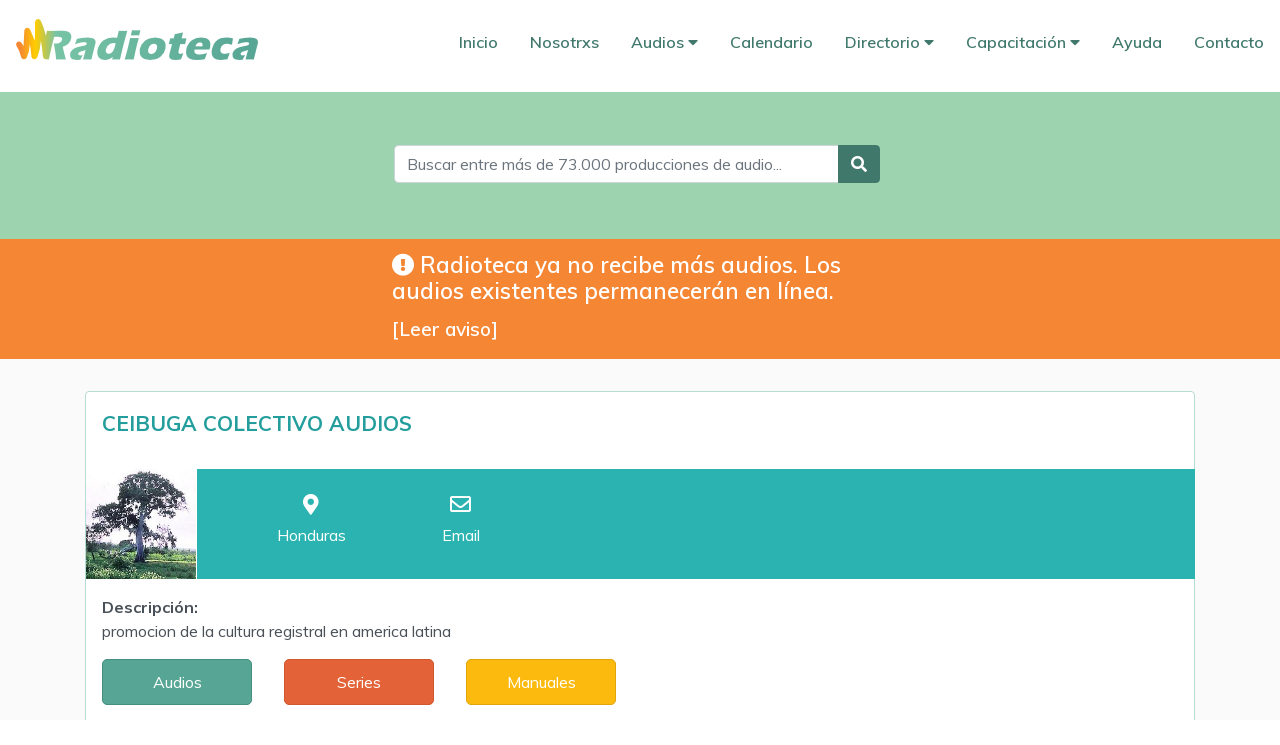

--- FILE ---
content_type: text/html; charset=UTF-8
request_url: https://radioteca.net/ceibuga/?page=6&content=audios
body_size: 8551
content:
<!--

   Copyright 2020 Radioteca.net <contacto@radioteca.net>
   
   This program is free software; you can redistribute it and/or modify
   it under the terms of the GNU General Public License as published by
   the Free Software Foundation; either version 2 of the License, or
   (at your option) any later version.
   
   This program is distributed in the hope that it will be useful,
   but WITHOUT ANY WARRANTY; without even the implied warranty of
   MERCHANTABILITY or FITNESS FOR A PARTICULAR PURPOSE.  See the
   GNU General Public License for more details.
   
   You should have received a copy of the GNU General Public License
   along with this program; if not, write to the Free Software
   Foundation, Inc., 51 Franklin Street, Fifth Floor, Boston,
   MA 02110-1301, USA.
   
   Icons https://www.flaticon.com/
   
-->




<!DOCTYPE html PUBLIC "-//W3C//DTD XHTML 1.0 Strict//EN" "http://www.w3.org/TR/xhtml1/DTD/xhtml1-strict.dtd">
<html xmlns="http://www.w3.org/1999/xhtml" xml:lang="en" lang="en">


<head>
	<!-- En cada página <title>Radioteca </title> -->
	
	
	<meta http-equiv="content-type" content="text/html;charset=utf-8" />
	<meta name="viewport" content="width=device-width, initial-scale=1">

	<!-- Favicon -->
	<link rel="icon" href="https://radioteca.net/media/local_themes/radioteca/images/css/favicon.png" sizes="16x16" type="image/png"/>

	<!-- Hoja de estilos propia y fonts -->
	<link rel="stylesheet" href="https://radioteca.net/css/custom.css">
	<link rel="stylesheet" href="https://radioteca.net/css/fontawesome/css/all.css">
	<link href="https://fonts.googleapis.com/css?family=Muli:300,400,600,700,900&display=swap" rel="stylesheet">

	<!-- Player -->
	<script src="https://radioteca.net/js/radioteca_player.js"></script>
	
	<!-- JQuery -->
	<script src="https://radioteca.net/js/jquery-3.4.1.js"></script>

	<!-- Bootstrap -->
	<link rel="stylesheet" href="https://radioteca.net/css/bootstrap.min.css">
	<script src="https://radioteca.net/js/popper.min.js"></script>
	<script src="https://radioteca.net/js/bootstrap.min.js"></script>
	
	<script>
		$(function () {
			$('[data-toggle="tooltip"]').tooltip()
		})
	</script>
	
</head>

<body>

<div class="header">
	
	
	<!-- Menú en responsive -->
	<div class="menu-responsive form-group">
		<div class="logo">
			<a href="/"><img src="https://radioteca.net/media/local_themes/radioteca/images/css/logo_radioteca.png" alt="logo"></a>
		</div>
		<select class="form-control" id="responsive" onchange="location = this.options[this.selectedIndex].value;">
			<option style="font-weight:700;" selected="selected">Menú</option>
			<option value="https://radioteca.net/"> Index</option>
			<option value="https://radioteca.net/staticpage/quienes-somos/">Nosotrxs</option>
			<option value="https://radioteca.net/collection/tema/">Audios</option>
			<option value="https://radioteca.net/audioseries/">Audioseries</option>
			<option value="https://radioteca.net/users-list/">Directorio</option>
			<option value="https://radioteca.net/collection/capacitacion">Capacitación</option>
			<option value="https://radioteca.net/staticpage/ayuda/">Ayuda</option>
			<option value="https://radioteca.net/contact/">Contacto</option>
		</select>
	</div>
	

	
	<!-- Menú -->
	<div class="topnav" id="myTopnav">

		<div class="logo">
			<a href="/"><img src="https://radioteca.net/media/local_themes/radioteca/images/css/logo_radioteca.png" alt="logo"></a>
		</div>
	  
		<div class="items">
			<a href="https://radioteca.net/index.php" class="active">Inicio</a>
			<a href="https://radioteca.net/staticpage/quienes-somos/">Nosotrxs</a>
			<div class="DropDown">
				<button class="dropbtn">Audios 
				  <i class="fa fa-caret-down"></i>
				</button>
				<div class="DropDown-content">
					<a href="https://radioteca.net/collection/tema/">· Por temas / categorías</a>
					<a href="https://radioteca.net/collection/calendario/">· Para fechas especiales</a>
					<a href="https://radioteca.net/collection/formato/">· Por formato</a>
					<a href="https://radioteca.net/audios-list/">· Por idioma</a>
					<a href="https://radioteca.net/audioseries/">· Series</a>
				</div>
			</div> 
			<a href="https://radioteca.net/collection/calendario/">Calendario</a>
			<div class="DropDown">
				<button class="dropbtn">Directorio 
				  <i class="fa fa-caret-down"></i>
				</button>
				<div class="DropDown-content">
					<a href="https://radioteca.net/users-list/?institution_type=RADIO">· Medios por tipo</a>
					<a href="https://radioteca.net/users-list/?institution_type=PRODCENTER">· Centro de Producción</a>
					<a href="https://radioteca.net/users-list/?institution_type=REDES">· Redes</a>
					<a href="https://radioteca.net/users-list/?institution_type=NEWS">· Agencia de Noticias</a>
					<a href="https://radioteca.net/users-list/?institution_type=PROGRAM">· Programas / Productores</a>
					<a href="https://radioteca.net/users-list/?institution_type=OTHER">· Otros</a>
					<a href="https://radioteca.net/users-list/">· Buscar idioma/pais</a>
				</div>
			</div> 
			<div class="DropDown">
				<button class="dropbtn">Capacitación 
				  <i class="fa fa-caret-down"></i>
				</button>
				<div class="DropDown-content">
					<a href="https://radioteca.net/category/produccion-y-locucion/">· Producción y locución</a>
					<a href="https://radioteca.net/category/tecnologia-2/">· Tecnología</a>
					<a href="https://radioteca.net/category/cultura-libre-software-libre-2/">· Cultura y Software Libres</a>
					<a href="https://radioteca.net/category/investigacion/">· Investigación</a>
					<a href="https://radioteca.net/category/articulos-y-ponencias/">· Artículos y ponencias</a>
					<a href="https://radioteca.net/category/varios/">· Varios comunicación</a>
				</div>
			</div> 
			<a href="https://radioteca.net/staticpage/ayuda/">Ayuda</a>
			<a href="https://radioteca.net/contact/">Contacto</a>
		</div>

	</div>
	
	<div id="radioteca" class="container-fluid">

				
			<!-- Formulario de Búsqueda -->
			<form action="https://radioteca.net/search/" method="post">
				<div class="search">
					<div class="input-group mb-3">
				  <input id="busqueda" name="busqueda" type="text" class="form-control" placeholder="Buscar entre más de 73.000 producciones de audio..." />
				  <div class="input-group-append">
					<button class="btn btn-outline-secondary" type="submit"><i class="fa fa-search"></i></button>
				  </div>
				</div>
				</div>
			</form>

			<!-- Aviso de cierre -->
			<div class="aviso">
				
				<details>
					<summary>
						<h3><i class="fas fa-exclamation-circle"></i> Radioteca ya no recibe más audios. Los audios existentes permanecerán en línea.</h3> 
						[Leer aviso]
					</summary>
					<dl>
						<p>Por falta de fondos, desde junio de 2020, este portal de intercambios se encuentra congelado. Ha sido imposible mantener activo el sitio que ha crecido constantemente desde que se abrió en 2006. Queremos agradecer a quienes, de una u otra forma, apoyaron esta iniciativa de <a href="https://radialistas.net/" target="_blank">Radialistas Apasionadas y Apasionados</a>: la oficina de <a href="https://es.unesco.org/fieldoffice/quito" target="_blank">UNESCO en Quito</a> por aportar el empujón inicial; a <a href="https://cafod.org.uk/" target="_blank">CAFOD</a> por confiar siempre en nuestras iniciativas; a <a href="https://america-latina.hivos.org/" target="_blank">HIVOS</a> y la <a href="https://www.dw.com/en/dw-akademie/latin-america/s-12137" target="_blank">DW-Akademie</a> por sus apoyos para ir mejorando la web y mantener el servidor; a <a href="https://codigosur.org/" target="_blank">Código Sur</a> por sostener técnicamente Radioteca la mayoría del tiempo que estuvo activa; a <a href="https://numerica.latina.red/" target="_blank">Roberto Soto</a> por su solidaridad técnica en estos últimos años; y la <a href="https://liberaturadio.org/" target="_blank">Red de Radios Comunitarias y Software Libre</a> que, junto a <a href="https://guifi.net/es" target="_blank">Guifi.net</a>, permiten que esta versión final de Radioteca siga en línea y <b>no se pierdan nunca los audios que muchas radios nos confiaron</b> a lo largo de 14 años.<br><br><b>Recomendamos <a href="https://archive.org" target="_blank">Archive.org</a> para guardar tus audios online.</b></p>
					</dl>
				</details>
			</div>
	</div>

</div>

<script>
function myFunction2() {
  var x = document.getElementById("myTopnav");
  if (x.className === "topnav") {
    x.className += " responsive";
  } else {
    x.className = "topnav";
  }
}


</script>

<title>ceibuga colectivo audios</title>

<div id="categorias_background" class="container-fluid">
<div id="categorias" class="container">

	<div class="row">
		
		<div class="col-lg">
					
			<!-- Categorías --> 
						<!-- Categorías --> 
			<div class="navigation">
				
				 
			</div>


			<!-- Contenido --> 
			<div id="userprofile" class="detail_container">
								<div class="detail_container_data">
					<!-- Título --> 
					<div title="3464 - " class="title">
						ceibuga colectivo audios					</div>
				</div>	


				<div id="content-detail" class="row tools">
					
					<div class="image"> 
						<!-- Image -->
													<img class="img-responsive" src="https://radioteca.net/media/uploads/avatars/ceibuga.jpg" border="0" alt="User" title="imagen">
											</div>
					
					<div class="social">
						
						<!-- Pais -->
						<div class="social-content">
														<a title="Más contenido de este país" href="https://radioteca.net/users-list/?country_id=22">
							<i class="fas fa-map-marker-alt"></i>
								Honduras							</a>
						</div>
					
						<!-- Mail -->
												<div class="social-content">
							<a title="Email" href="mailto:ahrbom@yahoo.com">
							<i class="far fa-envelope"></i>
								Email
							</a>
						</div>
												
						<!-- Web -->
												
						<!-- Facebook -->
												
						<!-- Twitter -->
												
						<!-- Youtube -->
												
					</div>
			
				</div>
				
				<!-- Descripcion -->
				<div class="description">
					<span class="strong">Descripción:</span>
					<div>
						<p>promocion de la cultura registral en america latina  </p>
					</div>
				</div>
			<a name="#menu"></a>
				<div class="button-container">
					<a id="audios" class="button" href="?content=audios">Audios</a>
					<a id="audioseries" class="button"  href="?content=series">Series</a>
					<a id="manuales" class="button"  href="?content=manuales">Manuales</a>
				</div>
			</div>

					
			<!-- Categorías --> 
						<div class="navigation userprofile">
				
				<i class="fas fa-users"></i>
				
				ceibuga colectivo audios <i class='fas fa-chevron-right'></i> Audios				
				
									<span class="paginas-teaser">				
						<a  href='?page=5&content=audios'> 
							<i class='fas fa-angle-left'></i> 
						</a>
							Página 6 de 10						<a  href='?page=7&content=audios'>
							<i class='fas fa-angle-right'></i>
						</a>
					</span>
							
			</div>
				
				

					<div id="audio">
									<!-- Contenido --> 
			<div class="teaser_container">
				
				<div class="teaser_container_data">
			
					<!-- Título --> 
					<div class="title">
						<a title="34407 - PROGRAMA ACCION REGISTRAL  ENERO 2015" href="https://radioteca.net/audio/programa-accion-registral-nero-2015/">
							PROGRAMA ACCION REGISTRAL  ENERO 2015 [+]
						</a>
					</div>
					
					<div class="teaser_container_data_general"> 

							<!-- Productora -->
																<a title="Productora" href="https://radioteca.net/ceibuga/">
										ceibuga colectivo audios									</a>

							<!-- Pais -->
							<i class="fas fa-angle-right"></i> 
														<a title="Más contenido de este país" href="https://radioteca.net/users-list/?country_id=22">
								Honduras							</a>

							<!-- Idioma -->
							<i class="fas fa-angle-right"></i>
														<a title="Más contenido en este idioma" href="https://radioteca.net/audios-list/?language=es">
								Castellano							</a> 

							<!-- Fecha -->
							<div class="production-date">
								<i class="fas fa-angle-right"></i>
								21-01-2015							</div>
					
					</div>
				
				</div>	



				<div id="content-detail" class="row tools">
					
					<div class="image"> 
						<!-- Image -->
															<img class="img-responsive" src="https://radioteca.net/media/uploads/images/2015_01/RNP.bmp" border="0" alt="Imagen" title="imagen">
												</div>
					   
					<div class="audio">
						<!-- Player -->
						<audio controls="controls" preload="metadata" id="player" class="radioteca-player">
							<source src="https://radioteca.net/media/uploads/audios/%25Y_%25m/fm_20150120_164914.3gpp" type="audio/mp3">
						</audio>
					</div>
					
					<div class="social">
						<!-- Download and share -->
						<div class="save">
							<a title="Descargas" download href="https://radioteca.net/media/uploads/audios/%25Y_%25m/fm_20150120_164914.3gpp">
								<i class="fas fa-download"></i>
								 <span>Bajar <div class="size">(0.00 Mb)</div></span>
							</a>
						</div>

						<!-- Serie -->
						<div class="series">
																<a style="opacity: .4;" data-toggle="tooltip" data-placement="top" title="No pertenece a ninguna serie">
										<i class="fas fa-microphone"></i>
										<span style="opacity: .4;">Series</span>
									</a>
								
													</div>

						<!-- Share -->
						<div class="share" title="Compartir en Redes Sociales / Insertar un reproductor">
							<a id="programa-accion-registral-nero-2015" class="mostrar_compartir" title="Compartir en Redes Sociales / Insertar un reproductor">
								<i class="fas fa-share-alt"></i>
								<span>Compartir</span>
							</a>
						</div>
						
						<!-- Comments -->
						<div class="comment">
							<a title="Comentar" class="teaser_audiodata_padding" href="https://radioteca.net/audio/programa-accion-registral-nero-2015/#comments">
							<i class="fas fa-comment"></i>
								<span>Comentarios</span>
							</a>
						</div>
						
					
					</div>
			
				</div>
			
			</div>

			<script>
				$(document).ready(function(){  
					$('.mostrar_compartir').click(function(){  
						var id_slug = $(this).attr("id");  
						$("#ModalTeaserCompartir").css("display", "block");
							$.ajax({
								url:"https://radioteca.net/includes/functions_global.php",  
								method:"POST",  
								data:{
									id_slug:id_slug,
									funcion: 'share',
									//table:'radiotk_audio',
									table:'radiotk_audio',
									type:'audio' },  
								success:function(data){  
									// Muestra compartir en este div
									$('#share_content').html(data);  
								}  
							});  
						});
					/* Boton para cerrar la ventana */
					$('#closex').click(function(){  
						$("#ModalTeaserCompartir").css("display", "none");    
					});
					$('#close').click(function(){  
						$("#ModalTeaserCompartir").css("display", "none");    
					});
				});  
			</script>

			<div id="ModalTeaserCompartir" class="w3-modal">
				<div class="w3-modal-content">
					<div class="w3-container">
						<div class="modal-header">
							<h4 class="modal-title">Compartir en Redes Sociales</h4>
							<button type="button" class="close" id="closex">&times;</button>
						</div>
						<div class="modal-body" id="share_content">
						</div>  
						<input style="float:right;" type="button" id="close" class="btn btn-danger" value="Cerrar" />
					</div>
				</div>
			</div>	
					</div>
									<div id="audio">
									<!-- Contenido --> 
			<div class="teaser_container">
				
				<div class="teaser_container_data">
			
					<!-- Título --> 
					<div class="title">
						<a title="34408 - PROGRAMA ACCION REGISTRAL  2015 ENERO" href="https://radioteca.net/audio/programa-accion-registral-2015-enero/">
							PROGRAMA ACCION REGISTRAL  2015 ENERO [+]
						</a>
					</div>
					
					<div class="teaser_container_data_general"> 

							<!-- Productora -->
																<a title="Productora" href="https://radioteca.net/ceibuga/">
										ceibuga colectivo audios									</a>

							<!-- Pais -->
							<i class="fas fa-angle-right"></i> 
														<a title="Más contenido de este país" href="https://radioteca.net/users-list/?country_id=22">
								Honduras							</a>

							<!-- Idioma -->
							<i class="fas fa-angle-right"></i>
														<a title="Más contenido en este idioma" href="https://radioteca.net/audios-list/?language=es">
								Castellano							</a> 

							<!-- Fecha -->
							<div class="production-date">
								<i class="fas fa-angle-right"></i>
								21-01-2015							</div>
					
					</div>
				
				</div>	



				<div id="content-detail" class="row tools">
					
					<div class="image"> 
						<!-- Image -->
															<img class="img-responsive" src="https://radioteca.net/media/uploads/images/2015_01/RNP_Ljdgz4y.bmp" border="0" alt="Imagen" title="imagen">
												</div>
					   
					<div class="audio">
						<!-- Player -->
						<audio controls="controls" preload="metadata" id="player" class="radioteca-player">
							<source src="https://radioteca.net/media/uploads/audios/%25Y_%25m/fm_20150120_161224.3gpp" type="audio/mp3">
						</audio>
					</div>
					
					<div class="social">
						<!-- Download and share -->
						<div class="save">
							<a title="Descargas" download href="https://radioteca.net/media/uploads/audios/%25Y_%25m/fm_20150120_161224.3gpp">
								<i class="fas fa-download"></i>
								 <span>Bajar <div class="size">(0.00 Mb)</div></span>
							</a>
						</div>

						<!-- Serie -->
						<div class="series">
																<a style="opacity: .4;" data-toggle="tooltip" data-placement="top" title="No pertenece a ninguna serie">
										<i class="fas fa-microphone"></i>
										<span style="opacity: .4;">Series</span>
									</a>
								
													</div>

						<!-- Share -->
						<div class="share" title="Compartir en Redes Sociales / Insertar un reproductor">
							<a id="programa-accion-registral-2015-enero" class="mostrar_compartir" title="Compartir en Redes Sociales / Insertar un reproductor">
								<i class="fas fa-share-alt"></i>
								<span>Compartir</span>
							</a>
						</div>
						
						<!-- Comments -->
						<div class="comment">
							<a title="Comentar" class="teaser_audiodata_padding" href="https://radioteca.net/audio/programa-accion-registral-2015-enero/#comments">
							<i class="fas fa-comment"></i>
								<span>Comentarios</span>
							</a>
						</div>
						
					
					</div>
			
				</div>
			
			</div>

			<script>
				$(document).ready(function(){  
					$('.mostrar_compartir').click(function(){  
						var id_slug = $(this).attr("id");  
						$("#ModalTeaserCompartir").css("display", "block");
							$.ajax({
								url:"https://radioteca.net/includes/functions_global.php",  
								method:"POST",  
								data:{
									id_slug:id_slug,
									funcion: 'share',
									//table:'radiotk_audio',
									table:'radiotk_audio',
									type:'audio' },  
								success:function(data){  
									// Muestra compartir en este div
									$('#share_content').html(data);  
								}  
							});  
						});
					/* Boton para cerrar la ventana */
					$('#closex').click(function(){  
						$("#ModalTeaserCompartir").css("display", "none");    
					});
					$('#close').click(function(){  
						$("#ModalTeaserCompartir").css("display", "none");    
					});
				});  
			</script>

			<div id="ModalTeaserCompartir" class="w3-modal">
				<div class="w3-modal-content">
					<div class="w3-container">
						<div class="modal-header">
							<h4 class="modal-title">Compartir en Redes Sociales</h4>
							<button type="button" class="close" id="closex">&times;</button>
						</div>
						<div class="modal-body" id="share_content">
						</div>  
						<input style="float:right;" type="button" id="close" class="btn btn-danger" value="Cerrar" />
					</div>
				</div>
			</div>	
					</div>
									<div id="audio">
									<!-- Contenido --> 
			<div class="teaser_container">
				
				<div class="teaser_container_data">
			
					<!-- Título --> 
					<div class="title">
						<a title="35318 - PROGRAMA RADIAL  ACCION REGISTRAL FEBRERO 2015  RNP" href="https://radioteca.net/audio/programa-radial-accion-registral-febrero-2015-rnp/">
							PROGRAMA RADIAL  ACCION REGISTRAL FEBRERO 2015  RNP [+]
						</a>
					</div>
					
					<div class="teaser_container_data_general"> 

							<!-- Productora -->
																<a title="Productora" href="https://radioteca.net/ceibuga/">
										ceibuga colectivo audios									</a>

							<!-- Pais -->
							<i class="fas fa-angle-right"></i> 
														<a title="Más contenido de este país" href="https://radioteca.net/users-list/?country_id=22">
								Honduras							</a>

							<!-- Idioma -->
							<i class="fas fa-angle-right"></i>
														<a title="Más contenido en este idioma" href="https://radioteca.net/audios-list/?language=es">
								Castellano							</a> 

							<!-- Fecha -->
							<div class="production-date">
								<i class="fas fa-angle-right"></i>
								02-03-2015							</div>
					
					</div>
				
				</div>	



				<div id="content-detail" class="row tools">
					
					<div class="image"> 
						<!-- Image -->
															<img class="img-responsive" src="https://radioteca.net/media/uploads/images/2015_03/DIANINO.jpg" border="0" alt="Imagen" title="imagen">
												</div>
					   
					<div class="audio">
						<!-- Player -->
						<audio controls="controls" preload="metadata" id="player" class="radioteca-player">
							<source src="https://radioteca.net/media/uploads/audios/%25Y_%25m/acc14.mp3" type="audio/mp3">
						</audio>
					</div>
					
					<div class="social">
						<!-- Download and share -->
						<div class="save">
							<a title="Descargas" download href="https://radioteca.net/media/uploads/audios/%25Y_%25m/acc14.mp3">
								<i class="fas fa-download"></i>
								 <span>Bajar <div class="size">(1.99 Mb)</div></span>
							</a>
						</div>

						<!-- Serie -->
						<div class="series">
																<a style="opacity: .4;" data-toggle="tooltip" data-placement="top" title="No pertenece a ninguna serie">
										<i class="fas fa-microphone"></i>
										<span style="opacity: .4;">Series</span>
									</a>
								
													</div>

						<!-- Share -->
						<div class="share" title="Compartir en Redes Sociales / Insertar un reproductor">
							<a id="programa-radial-accion-registral-febrero-2015-rnp" class="mostrar_compartir" title="Compartir en Redes Sociales / Insertar un reproductor">
								<i class="fas fa-share-alt"></i>
								<span>Compartir</span>
							</a>
						</div>
						
						<!-- Comments -->
						<div class="comment">
							<a title="Comentar" class="teaser_audiodata_padding" href="https://radioteca.net/audio/programa-radial-accion-registral-febrero-2015-rnp/#comments">
							<i class="fas fa-comment"></i>
								<span>Comentarios</span>
							</a>
						</div>
						
					
					</div>
			
				</div>
			
			</div>

			<script>
				$(document).ready(function(){  
					$('.mostrar_compartir').click(function(){  
						var id_slug = $(this).attr("id");  
						$("#ModalTeaserCompartir").css("display", "block");
							$.ajax({
								url:"https://radioteca.net/includes/functions_global.php",  
								method:"POST",  
								data:{
									id_slug:id_slug,
									funcion: 'share',
									//table:'radiotk_audio',
									table:'radiotk_audio',
									type:'audio' },  
								success:function(data){  
									// Muestra compartir en este div
									$('#share_content').html(data);  
								}  
							});  
						});
					/* Boton para cerrar la ventana */
					$('#closex').click(function(){  
						$("#ModalTeaserCompartir").css("display", "none");    
					});
					$('#close').click(function(){  
						$("#ModalTeaserCompartir").css("display", "none");    
					});
				});  
			</script>

			<div id="ModalTeaserCompartir" class="w3-modal">
				<div class="w3-modal-content">
					<div class="w3-container">
						<div class="modal-header">
							<h4 class="modal-title">Compartir en Redes Sociales</h4>
							<button type="button" class="close" id="closex">&times;</button>
						</div>
						<div class="modal-body" id="share_content">
						</div>  
						<input style="float:right;" type="button" id="close" class="btn btn-danger" value="Cerrar" />
					</div>
				</div>
			</div>	
					</div>
									<div id="audio">
									<!-- Contenido --> 
			<div class="teaser_container">
				
				<div class="teaser_container_data">
			
					<!-- Título --> 
					<div class="title">
						<a title="35324 - PROGRAMA DE RADIO ACCION REGISTRAL FEBRERO 2015" href="https://radioteca.net/audio/programa-de-radio-accion-registral-febrero-2015/">
							PROGRAMA DE RADIO ACCION REGISTRAL FEBRERO 2015 [+]
						</a>
					</div>
					
					<div class="teaser_container_data_general"> 

							<!-- Productora -->
																<a title="Productora" href="https://radioteca.net/ceibuga/">
										ceibuga colectivo audios									</a>

							<!-- Pais -->
							<i class="fas fa-angle-right"></i> 
														<a title="Más contenido de este país" href="https://radioteca.net/users-list/?country_id=22">
								Honduras							</a>

							<!-- Idioma -->
							<i class="fas fa-angle-right"></i>
														<a title="Más contenido en este idioma" href="https://radioteca.net/audios-list/?language=es">
								Castellano							</a> 

							<!-- Fecha -->
							<div class="production-date">
								<i class="fas fa-angle-right"></i>
								02-03-2015							</div>
					
					</div>
				
				</div>	



				<div id="content-detail" class="row tools">
					
					<div class="image"> 
						<!-- Image -->
															<img class="img-responsive" src="https://radioteca.net/media/local_themes/radioteca/images/css/empty.png" border="0" alt="Imagen" title="imagen">
												</div>
					   
					<div class="audio">
						<!-- Player -->
						<audio controls="controls" preload="metadata" id="player" class="radioteca-player">
							<source src="https://radioteca.net/media/uploads/audios/%25Y_%25m/rnp2015.mp3" type="audio/mp3">
						</audio>
					</div>
					
					<div class="social">
						<!-- Download and share -->
						<div class="save">
							<a title="Descargas" download href="https://radioteca.net/media/uploads/audios/%25Y_%25m/rnp2015.mp3">
								<i class="fas fa-download"></i>
								 <span>Bajar <div class="size">(7.55 Mb)</div></span>
							</a>
						</div>

						<!-- Serie -->
						<div class="series">
																<a style="opacity: .4;" data-toggle="tooltip" data-placement="top" title="No pertenece a ninguna serie">
										<i class="fas fa-microphone"></i>
										<span style="opacity: .4;">Series</span>
									</a>
								
													</div>

						<!-- Share -->
						<div class="share" title="Compartir en Redes Sociales / Insertar un reproductor">
							<a id="programa-de-radio-accion-registral-febrero-2015" class="mostrar_compartir" title="Compartir en Redes Sociales / Insertar un reproductor">
								<i class="fas fa-share-alt"></i>
								<span>Compartir</span>
							</a>
						</div>
						
						<!-- Comments -->
						<div class="comment">
							<a title="Comentar" class="teaser_audiodata_padding" href="https://radioteca.net/audio/programa-de-radio-accion-registral-febrero-2015/#comments">
							<i class="fas fa-comment"></i>
								<span>Comentarios</span>
							</a>
						</div>
						
					
					</div>
			
				</div>
			
			</div>

			<script>
				$(document).ready(function(){  
					$('.mostrar_compartir').click(function(){  
						var id_slug = $(this).attr("id");  
						$("#ModalTeaserCompartir").css("display", "block");
							$.ajax({
								url:"https://radioteca.net/includes/functions_global.php",  
								method:"POST",  
								data:{
									id_slug:id_slug,
									funcion: 'share',
									//table:'radiotk_audio',
									table:'radiotk_audio',
									type:'audio' },  
								success:function(data){  
									// Muestra compartir en este div
									$('#share_content').html(data);  
								}  
							});  
						});
					/* Boton para cerrar la ventana */
					$('#closex').click(function(){  
						$("#ModalTeaserCompartir").css("display", "none");    
					});
					$('#close').click(function(){  
						$("#ModalTeaserCompartir").css("display", "none");    
					});
				});  
			</script>

			<div id="ModalTeaserCompartir" class="w3-modal">
				<div class="w3-modal-content">
					<div class="w3-container">
						<div class="modal-header">
							<h4 class="modal-title">Compartir en Redes Sociales</h4>
							<button type="button" class="close" id="closex">&times;</button>
						</div>
						<div class="modal-body" id="share_content">
						</div>  
						<input style="float:right;" type="button" id="close" class="btn btn-danger" value="Cerrar" />
					</div>
				</div>
			</div>	
					</div>
									<div id="audio">
									<!-- Contenido --> 
			<div class="teaser_container">
				
				<div class="teaser_container_data">
			
					<!-- Título --> 
					<div class="title">
						<a title="35644 - DON JULIO ARRIOLA  OLIVA   EJERCIENDO EL PERIODISMO EN HONDURAS" href="https://radioteca.net/audio/don-julio-arriola-oliva-ejerciendo-el-periodismo-e/">
							DON JULIO ARRIOLA  OLIVA   EJERCIENDO EL PERIODISMO EN HONDURAS [+]
						</a>
					</div>
					
					<div class="teaser_container_data_general"> 

							<!-- Productora -->
																<a title="Productora" href="https://radioteca.net/ceibuga/">
										ceibuga colectivo audios									</a>

							<!-- Pais -->
							<i class="fas fa-angle-right"></i> 
														<a title="Más contenido de este país" href="https://radioteca.net/users-list/?country_id=22">
								Honduras							</a>

							<!-- Idioma -->
							<i class="fas fa-angle-right"></i>
														<a title="Más contenido en este idioma" href="https://radioteca.net/audios-list/?language=es">
								Castellano							</a> 

							<!-- Fecha -->
							<div class="production-date">
								<i class="fas fa-angle-right"></i>
								12-03-2015							</div>
					
					</div>
				
				</div>	



				<div id="content-detail" class="row tools">
					
					<div class="image"> 
						<!-- Image -->
															<img class="img-responsive" src="https://radioteca.net/media/uploads/images/2015_03/julio.jpg" border="0" alt="Imagen" title="imagen">
												</div>
					   
					<div class="audio">
						<!-- Player -->
						<audio controls="controls" preload="metadata" id="player" class="radioteca-player">
							<source src="https://radioteca.net/media/uploads/audios/%25Y_%25m/julio arriola.mp3" type="audio/mp3">
						</audio>
					</div>
					
					<div class="social">
						<!-- Download and share -->
						<div class="save">
							<a title="Descargas" download href="https://radioteca.net/media/uploads/audios/%25Y_%25m/julio arriola.mp3">
								<i class="fas fa-download"></i>
								 <span>Bajar <div class="size">(3.08 Mb)</div></span>
							</a>
						</div>

						<!-- Serie -->
						<div class="series">
																<a style="opacity: .4;" data-toggle="tooltip" data-placement="top" title="No pertenece a ninguna serie">
										<i class="fas fa-microphone"></i>
										<span style="opacity: .4;">Series</span>
									</a>
								
													</div>

						<!-- Share -->
						<div class="share" title="Compartir en Redes Sociales / Insertar un reproductor">
							<a id="don-julio-arriola-oliva-ejerciendo-el-periodismo-e" class="mostrar_compartir" title="Compartir en Redes Sociales / Insertar un reproductor">
								<i class="fas fa-share-alt"></i>
								<span>Compartir</span>
							</a>
						</div>
						
						<!-- Comments -->
						<div class="comment">
							<a title="Comentar" class="teaser_audiodata_padding" href="https://radioteca.net/audio/don-julio-arriola-oliva-ejerciendo-el-periodismo-e/#comments">
							<i class="fas fa-comment"></i>
								<span>Comentarios</span>
							</a>
						</div>
						
					
					</div>
			
				</div>
			
			</div>

			<script>
				$(document).ready(function(){  
					$('.mostrar_compartir').click(function(){  
						var id_slug = $(this).attr("id");  
						$("#ModalTeaserCompartir").css("display", "block");
							$.ajax({
								url:"https://radioteca.net/includes/functions_global.php",  
								method:"POST",  
								data:{
									id_slug:id_slug,
									funcion: 'share',
									//table:'radiotk_audio',
									table:'radiotk_audio',
									type:'audio' },  
								success:function(data){  
									// Muestra compartir en este div
									$('#share_content').html(data);  
								}  
							});  
						});
					/* Boton para cerrar la ventana */
					$('#closex').click(function(){  
						$("#ModalTeaserCompartir").css("display", "none");    
					});
					$('#close').click(function(){  
						$("#ModalTeaserCompartir").css("display", "none");    
					});
				});  
			</script>

			<div id="ModalTeaserCompartir" class="w3-modal">
				<div class="w3-modal-content">
					<div class="w3-container">
						<div class="modal-header">
							<h4 class="modal-title">Compartir en Redes Sociales</h4>
							<button type="button" class="close" id="closex">&times;</button>
						</div>
						<div class="modal-body" id="share_content">
						</div>  
						<input style="float:right;" type="button" id="close" class="btn btn-danger" value="Cerrar" />
					</div>
				</div>
			</div>	
					</div>
									<div id="audio">
									<!-- Contenido --> 
			<div class="teaser_container">
				
				<div class="teaser_container_data">
			
					<!-- Título --> 
					<div class="title">
						<a title="37220 - AVION PRESIDENCIAL HONDURAS VIOLA NORMAS OACI" href="https://radioteca.net/audio/avion-presidencial-honduras-viola-normas-oaci/">
							AVION PRESIDENCIAL HONDURAS VIOLA NORMAS OACI [+]
						</a>
					</div>
					
					<div class="teaser_container_data_general"> 

							<!-- Productora -->
																<a title="Productora" href="https://radioteca.net/ceibuga/">
										ceibuga colectivo audios									</a>

							<!-- Pais -->
							<i class="fas fa-angle-right"></i> 
														<a title="Más contenido de este país" href="https://radioteca.net/users-list/?country_id=22">
								Honduras							</a>

							<!-- Idioma -->
							<i class="fas fa-angle-right"></i>
														<a title="Más contenido en este idioma" href="https://radioteca.net/audios-list/?language=es">
								Castellano							</a> 

							<!-- Fecha -->
							<div class="production-date">
								<i class="fas fa-angle-right"></i>
								29-04-2015							</div>
					
					</div>
				
				</div>	



				<div id="content-detail" class="row tools">
					
					<div class="image"> 
						<!-- Image -->
															<img class="img-responsive" src="https://radioteca.net/media/uploads/images/2015_04/avion_presidencial.jpg" border="0" alt="Imagen" title="imagen">
												</div>
					   
					<div class="audio">
						<!-- Player -->
						<audio controls="controls" preload="metadata" id="player" class="radioteca-player">
							<source src="https://radioteca.net/media/uploads/audios/%25Y_%25m/robando.mp3" type="audio/mp3">
						</audio>
					</div>
					
					<div class="social">
						<!-- Download and share -->
						<div class="save">
							<a title="Descargas" download href="https://radioteca.net/media/uploads/audios/%25Y_%25m/robando.mp3">
								<i class="fas fa-download"></i>
								 <span>Bajar <div class="size">(0.16 Mb)</div></span>
							</a>
						</div>

						<!-- Serie -->
						<div class="series">
																<a style="opacity: .4;" data-toggle="tooltip" data-placement="top" title="No pertenece a ninguna serie">
										<i class="fas fa-microphone"></i>
										<span style="opacity: .4;">Series</span>
									</a>
								
													</div>

						<!-- Share -->
						<div class="share" title="Compartir en Redes Sociales / Insertar un reproductor">
							<a id="avion-presidencial-honduras-viola-normas-oaci" class="mostrar_compartir" title="Compartir en Redes Sociales / Insertar un reproductor">
								<i class="fas fa-share-alt"></i>
								<span>Compartir</span>
							</a>
						</div>
						
						<!-- Comments -->
						<div class="comment">
							<a title="Comentar" class="teaser_audiodata_padding" href="https://radioteca.net/audio/avion-presidencial-honduras-viola-normas-oaci/#comments">
							<i class="fas fa-comment"></i>
								<span>Comentarios</span>
							</a>
						</div>
						
					
					</div>
			
				</div>
			
			</div>

			<script>
				$(document).ready(function(){  
					$('.mostrar_compartir').click(function(){  
						var id_slug = $(this).attr("id");  
						$("#ModalTeaserCompartir").css("display", "block");
							$.ajax({
								url:"https://radioteca.net/includes/functions_global.php",  
								method:"POST",  
								data:{
									id_slug:id_slug,
									funcion: 'share',
									//table:'radiotk_audio',
									table:'radiotk_audio',
									type:'audio' },  
								success:function(data){  
									// Muestra compartir en este div
									$('#share_content').html(data);  
								}  
							});  
						});
					/* Boton para cerrar la ventana */
					$('#closex').click(function(){  
						$("#ModalTeaserCompartir").css("display", "none");    
					});
					$('#close').click(function(){  
						$("#ModalTeaserCompartir").css("display", "none");    
					});
				});  
			</script>

			<div id="ModalTeaserCompartir" class="w3-modal">
				<div class="w3-modal-content">
					<div class="w3-container">
						<div class="modal-header">
							<h4 class="modal-title">Compartir en Redes Sociales</h4>
							<button type="button" class="close" id="closex">&times;</button>
						</div>
						<div class="modal-body" id="share_content">
						</div>  
						<input style="float:right;" type="button" id="close" class="btn btn-danger" value="Cerrar" />
					</div>
				</div>
			</div>	
					</div>
									<div id="audio">
									<!-- Contenido --> 
			<div class="teaser_container">
				
				<div class="teaser_container_data">
			
					<!-- Título --> 
					<div class="title">
						<a title="37754 - JOSE MARIA REYES MATA" href="https://radioteca.net/audio/jose-maria-reyes-mata-2/">
							JOSE MARIA REYES MATA [+]
						</a>
					</div>
					
					<div class="teaser_container_data_general"> 

							<!-- Productora -->
																<a title="Productora" href="https://radioteca.net/ceibuga/">
										ceibuga colectivo audios									</a>

							<!-- Pais -->
							<i class="fas fa-angle-right"></i> 
														<a title="Más contenido de este país" href="https://radioteca.net/users-list/?country_id=22">
								Honduras							</a>

							<!-- Idioma -->
							<i class="fas fa-angle-right"></i>
														<a title="Más contenido en este idioma" href="https://radioteca.net/audios-list/?language=es">
								Castellano							</a> 

							<!-- Fecha -->
							<div class="production-date">
								<i class="fas fa-angle-right"></i>
								18-05-2015							</div>
					
					</div>
				
				</div>	



				<div id="content-detail" class="row tools">
					
					<div class="image"> 
						<!-- Image -->
															<img class="img-responsive" src="https://radioteca.net/media/uploads/images/2015_05/jose_a3RRkAL.jpg" border="0" alt="Imagen" title="imagen">
												</div>
					   
					<div class="audio">
						<!-- Player -->
						<audio controls="controls" preload="metadata" id="player" class="radioteca-player">
							<source src="https://radioteca.net/media/uploads/audios/%25Y_%25m/reyes_pNbA7GF.mp3" type="audio/mp3">
						</audio>
					</div>
					
					<div class="social">
						<!-- Download and share -->
						<div class="save">
							<a title="Descargas" download href="https://radioteca.net/media/uploads/audios/%25Y_%25m/reyes_pNbA7GF.mp3">
								<i class="fas fa-download"></i>
								 <span>Bajar <div class="size">(1.19 Mb)</div></span>
							</a>
						</div>

						<!-- Serie -->
						<div class="series">
																<a style="opacity: .4;" data-toggle="tooltip" data-placement="top" title="No pertenece a ninguna serie">
										<i class="fas fa-microphone"></i>
										<span style="opacity: .4;">Series</span>
									</a>
								
													</div>

						<!-- Share -->
						<div class="share" title="Compartir en Redes Sociales / Insertar un reproductor">
							<a id="jose-maria-reyes-mata-2" class="mostrar_compartir" title="Compartir en Redes Sociales / Insertar un reproductor">
								<i class="fas fa-share-alt"></i>
								<span>Compartir</span>
							</a>
						</div>
						
						<!-- Comments -->
						<div class="comment">
							<a title="Comentar" class="teaser_audiodata_padding" href="https://radioteca.net/audio/jose-maria-reyes-mata-2/#comments">
							<i class="fas fa-comment"></i>
								<span>Comentarios</span>
							</a>
						</div>
						
					
					</div>
			
				</div>
			
			</div>

			<script>
				$(document).ready(function(){  
					$('.mostrar_compartir').click(function(){  
						var id_slug = $(this).attr("id");  
						$("#ModalTeaserCompartir").css("display", "block");
							$.ajax({
								url:"https://radioteca.net/includes/functions_global.php",  
								method:"POST",  
								data:{
									id_slug:id_slug,
									funcion: 'share',
									//table:'radiotk_audio',
									table:'radiotk_audio',
									type:'audio' },  
								success:function(data){  
									// Muestra compartir en este div
									$('#share_content').html(data);  
								}  
							});  
						});
					/* Boton para cerrar la ventana */
					$('#closex').click(function(){  
						$("#ModalTeaserCompartir").css("display", "none");    
					});
					$('#close').click(function(){  
						$("#ModalTeaserCompartir").css("display", "none");    
					});
				});  
			</script>

			<div id="ModalTeaserCompartir" class="w3-modal">
				<div class="w3-modal-content">
					<div class="w3-container">
						<div class="modal-header">
							<h4 class="modal-title">Compartir en Redes Sociales</h4>
							<button type="button" class="close" id="closex">&times;</button>
						</div>
						<div class="modal-body" id="share_content">
						</div>  
						<input style="float:right;" type="button" id="close" class="btn btn-danger" value="Cerrar" />
					</div>
				</div>
			</div>	
					</div>
									<div id="audio">
									<!-- Contenido --> 
			<div class="teaser_container">
				
				<div class="teaser_container_data">
			
					<!-- Título --> 
					<div class="title">
						<a title="37759 - EL CADEJO" href="https://radioteca.net/audio/el-cadejo/">
							EL CADEJO [+]
						</a>
					</div>
					
					<div class="teaser_container_data_general"> 

							<!-- Productora -->
																<a title="Productora" href="https://radioteca.net/ceibuga/">
										ceibuga colectivo audios									</a>

							<!-- Pais -->
							<i class="fas fa-angle-right"></i> 
														<a title="Más contenido de este país" href="https://radioteca.net/users-list/?country_id=22">
								Honduras							</a>

							<!-- Idioma -->
							<i class="fas fa-angle-right"></i>
														<a title="Más contenido en este idioma" href="https://radioteca.net/audios-list/?language=es">
								Castellano							</a> 

							<!-- Fecha -->
							<div class="production-date">
								<i class="fas fa-angle-right"></i>
								18-05-2015							</div>
					
					</div>
				
				</div>	



				<div id="content-detail" class="row tools">
					
					<div class="image"> 
						<!-- Image -->
															<img class="img-responsive" src="https://radioteca.net/media/uploads/images/2015_05/DEJO.jpg" border="0" alt="Imagen" title="imagen">
												</div>
					   
					<div class="audio">
						<!-- Player -->
						<audio controls="controls" preload="metadata" id="player" class="radioteca-player">
							<source src="https://radioteca.net/media/uploads/audios/%25Y_%25m/cadejo.mp3" type="audio/mp3">
						</audio>
					</div>
					
					<div class="social">
						<!-- Download and share -->
						<div class="save">
							<a title="Descargas" download href="https://radioteca.net/media/uploads/audios/%25Y_%25m/cadejo.mp3">
								<i class="fas fa-download"></i>
								 <span>Bajar <div class="size">(0.31 Mb)</div></span>
							</a>
						</div>

						<!-- Serie -->
						<div class="series">
																<a style="opacity: .4;" data-toggle="tooltip" data-placement="top" title="No pertenece a ninguna serie">
										<i class="fas fa-microphone"></i>
										<span style="opacity: .4;">Series</span>
									</a>
								
													</div>

						<!-- Share -->
						<div class="share" title="Compartir en Redes Sociales / Insertar un reproductor">
							<a id="el-cadejo" class="mostrar_compartir" title="Compartir en Redes Sociales / Insertar un reproductor">
								<i class="fas fa-share-alt"></i>
								<span>Compartir</span>
							</a>
						</div>
						
						<!-- Comments -->
						<div class="comment">
							<a title="Comentar" class="teaser_audiodata_padding" href="https://radioteca.net/audio/el-cadejo/#comments">
							<i class="fas fa-comment"></i>
								<span>Comentarios</span>
							</a>
						</div>
						
					
					</div>
			
				</div>
			
			</div>

			<script>
				$(document).ready(function(){  
					$('.mostrar_compartir').click(function(){  
						var id_slug = $(this).attr("id");  
						$("#ModalTeaserCompartir").css("display", "block");
							$.ajax({
								url:"https://radioteca.net/includes/functions_global.php",  
								method:"POST",  
								data:{
									id_slug:id_slug,
									funcion: 'share',
									//table:'radiotk_audio',
									table:'radiotk_audio',
									type:'audio' },  
								success:function(data){  
									// Muestra compartir en este div
									$('#share_content').html(data);  
								}  
							});  
						});
					/* Boton para cerrar la ventana */
					$('#closex').click(function(){  
						$("#ModalTeaserCompartir").css("display", "none");    
					});
					$('#close').click(function(){  
						$("#ModalTeaserCompartir").css("display", "none");    
					});
				});  
			</script>

			<div id="ModalTeaserCompartir" class="w3-modal">
				<div class="w3-modal-content">
					<div class="w3-container">
						<div class="modal-header">
							<h4 class="modal-title">Compartir en Redes Sociales</h4>
							<button type="button" class="close" id="closex">&times;</button>
						</div>
						<div class="modal-body" id="share_content">
						</div>  
						<input style="float:right;" type="button" id="close" class="btn btn-danger" value="Cerrar" />
					</div>
				</div>
			</div>	
					</div>
									<div id="audio">
									<!-- Contenido --> 
			<div class="teaser_container">
				
				<div class="teaser_container_data">
			
					<!-- Título --> 
					<div class="title">
						<a title="38179 - LA MARCHA DE LAS ANTORCHAS CONTRA LA CORRUPCION EN HONDURAS" href="https://radioteca.net/audio/la-marcha-de-las-antorchas-contra-la-corrupcion-en/">
							LA MARCHA DE LAS ANTORCHAS CONTRA LA CORRUPCION EN HONDURAS [+]
						</a>
					</div>
					
					<div class="teaser_container_data_general"> 

							<!-- Productora -->
																<a title="Productora" href="https://radioteca.net/ceibuga/">
										ceibuga colectivo audios									</a>

							<!-- Pais -->
							<i class="fas fa-angle-right"></i> 
														<a title="Más contenido de este país" href="https://radioteca.net/users-list/?country_id=22">
								Honduras							</a>

							<!-- Idioma -->
							<i class="fas fa-angle-right"></i>
														<a title="Más contenido en este idioma" href="https://radioteca.net/audios-list/?language=es">
								Castellano							</a> 

							<!-- Fecha -->
							<div class="production-date">
								<i class="fas fa-angle-right"></i>
								03-06-2015							</div>
					
					</div>
				
				</div>	



				<div id="content-detail" class="row tools">
					
					<div class="image"> 
						<!-- Image -->
															<img class="img-responsive" src="https://radioteca.net/media/uploads/images/2015_06/joh.jpg" border="0" alt="Imagen" title="imagen">
												</div>
					   
					<div class="audio">
						<!-- Player -->
						<audio controls="controls" preload="metadata" id="player" class="radioteca-player">
							<source src="https://radioteca.net/media/uploads/audios/%25Y_%25m/130617_0194.mp3" type="audio/mp3">
						</audio>
					</div>
					
					<div class="social">
						<!-- Download and share -->
						<div class="save">
							<a title="Descargas" download href="https://radioteca.net/media/uploads/audios/%25Y_%25m/130617_0194.mp3">
								<i class="fas fa-download"></i>
								 <span>Bajar <div class="size">(0.13 Mb)</div></span>
							</a>
						</div>

						<!-- Serie -->
						<div class="series">
																<a style="opacity: .4;" data-toggle="tooltip" data-placement="top" title="No pertenece a ninguna serie">
										<i class="fas fa-microphone"></i>
										<span style="opacity: .4;">Series</span>
									</a>
								
													</div>

						<!-- Share -->
						<div class="share" title="Compartir en Redes Sociales / Insertar un reproductor">
							<a id="la-marcha-de-las-antorchas-contra-la-corrupcion-en" class="mostrar_compartir" title="Compartir en Redes Sociales / Insertar un reproductor">
								<i class="fas fa-share-alt"></i>
								<span>Compartir</span>
							</a>
						</div>
						
						<!-- Comments -->
						<div class="comment">
							<a title="Comentar" class="teaser_audiodata_padding" href="https://radioteca.net/audio/la-marcha-de-las-antorchas-contra-la-corrupcion-en/#comments">
							<i class="fas fa-comment"></i>
								<span>Comentarios</span>
							</a>
						</div>
						
					
					</div>
			
				</div>
			
			</div>

			<script>
				$(document).ready(function(){  
					$('.mostrar_compartir').click(function(){  
						var id_slug = $(this).attr("id");  
						$("#ModalTeaserCompartir").css("display", "block");
							$.ajax({
								url:"https://radioteca.net/includes/functions_global.php",  
								method:"POST",  
								data:{
									id_slug:id_slug,
									funcion: 'share',
									//table:'radiotk_audio',
									table:'radiotk_audio',
									type:'audio' },  
								success:function(data){  
									// Muestra compartir en este div
									$('#share_content').html(data);  
								}  
							});  
						});
					/* Boton para cerrar la ventana */
					$('#closex').click(function(){  
						$("#ModalTeaserCompartir").css("display", "none");    
					});
					$('#close').click(function(){  
						$("#ModalTeaserCompartir").css("display", "none");    
					});
				});  
			</script>

			<div id="ModalTeaserCompartir" class="w3-modal">
				<div class="w3-modal-content">
					<div class="w3-container">
						<div class="modal-header">
							<h4 class="modal-title">Compartir en Redes Sociales</h4>
							<button type="button" class="close" id="closex">&times;</button>
						</div>
						<div class="modal-body" id="share_content">
						</div>  
						<input style="float:right;" type="button" id="close" class="btn btn-danger" value="Cerrar" />
					</div>
				</div>
			</div>	
					</div>
									<div id="audio">
									<!-- Contenido --> 
			<div class="teaser_container">
				
				<div class="teaser_container_data">
			
					<!-- Título --> 
					<div class="title">
						<a title="38836 - CUAL ES LA RUTA" href="https://radioteca.net/audio/cual-es-la-ruta/">
							CUAL ES LA RUTA [+]
						</a>
					</div>
					
					<div class="teaser_container_data_general"> 

							<!-- Productora -->
																<a title="Productora" href="https://radioteca.net/ceibuga/">
										ceibuga colectivo audios									</a>

							<!-- Pais -->
							<i class="fas fa-angle-right"></i> 
														<a title="Más contenido de este país" href="https://radioteca.net/users-list/?country_id=22">
								Honduras							</a>

							<!-- Idioma -->
							<i class="fas fa-angle-right"></i>
														<a title="Más contenido en este idioma" href="https://radioteca.net/audios-list/?language=es">
								Castellano							</a> 

							<!-- Fecha -->
							<div class="production-date">
								<i class="fas fa-angle-right"></i>
								25-06-2015							</div>
					
					</div>
				
				</div>	



				<div id="content-detail" class="row tools">
					
					<div class="image"> 
						<!-- Image -->
															<img class="img-responsive" src="https://radioteca.net/media/uploads/images/2015_06/cual_es_la_ruta.jpg" border="0" alt="Imagen" title="imagen">
												</div>
					   
					<div class="audio">
						<!-- Player -->
						<audio controls="controls" preload="metadata" id="player" class="radioteca-player">
							<source src="https://radioteca.net/media/uploads/audios/%25Y_%25m/aud-20150624-wa0007.mp3" type="audio/mp3">
						</audio>
					</div>
					
					<div class="social">
						<!-- Download and share -->
						<div class="save">
							<a title="Descargas" download href="https://radioteca.net/media/uploads/audios/%25Y_%25m/aud-20150624-wa0007.mp3">
								<i class="fas fa-download"></i>
								 <span>Bajar <div class="size">(0.65 Mb)</div></span>
							</a>
						</div>

						<!-- Serie -->
						<div class="series">
																<a style="opacity: .4;" data-toggle="tooltip" data-placement="top" title="No pertenece a ninguna serie">
										<i class="fas fa-microphone"></i>
										<span style="opacity: .4;">Series</span>
									</a>
								
													</div>

						<!-- Share -->
						<div class="share" title="Compartir en Redes Sociales / Insertar un reproductor">
							<a id="cual-es-la-ruta" class="mostrar_compartir" title="Compartir en Redes Sociales / Insertar un reproductor">
								<i class="fas fa-share-alt"></i>
								<span>Compartir</span>
							</a>
						</div>
						
						<!-- Comments -->
						<div class="comment">
							<a title="Comentar" class="teaser_audiodata_padding" href="https://radioteca.net/audio/cual-es-la-ruta/#comments">
							<i class="fas fa-comment"></i>
								<span>Comentarios</span>
							</a>
						</div>
						
					
					</div>
			
				</div>
			
			</div>

			<script>
				$(document).ready(function(){  
					$('.mostrar_compartir').click(function(){  
						var id_slug = $(this).attr("id");  
						$("#ModalTeaserCompartir").css("display", "block");
							$.ajax({
								url:"https://radioteca.net/includes/functions_global.php",  
								method:"POST",  
								data:{
									id_slug:id_slug,
									funcion: 'share',
									//table:'radiotk_audio',
									table:'radiotk_audio',
									type:'audio' },  
								success:function(data){  
									// Muestra compartir en este div
									$('#share_content').html(data);  
								}  
							});  
						});
					/* Boton para cerrar la ventana */
					$('#closex').click(function(){  
						$("#ModalTeaserCompartir").css("display", "none");    
					});
					$('#close').click(function(){  
						$("#ModalTeaserCompartir").css("display", "none");    
					});
				});  
			</script>

			<div id="ModalTeaserCompartir" class="w3-modal">
				<div class="w3-modal-content">
					<div class="w3-container">
						<div class="modal-header">
							<h4 class="modal-title">Compartir en Redes Sociales</h4>
							<button type="button" class="close" id="closex">&times;</button>
						</div>
						<div class="modal-body" id="share_content">
						</div>  
						<input style="float:right;" type="button" id="close" class="btn btn-danger" value="Cerrar" />
					</div>
				</div>
			</div>	
					</div>
									<div id="audio">
									<!-- Contenido --> 
			<div class="teaser_container">
				
				<div class="teaser_container_data">
			
					<!-- Título --> 
					<div class="title">
						<a title="39221 - LOS NOMBRES DEL ALMANAQUE SE RESISTEN A DESAPARECER" href="https://radioteca.net/audio/los-nombres-del-almanaque-se-resisten-a-desaparece/">
							LOS NOMBRES DEL ALMANAQUE SE RESISTEN A DESAPARECER [+]
						</a>
					</div>
					
					<div class="teaser_container_data_general"> 

							<!-- Productora -->
																<a title="Productora" href="https://radioteca.net/ceibuga/">
										ceibuga colectivo audios									</a>

							<!-- Pais -->
							<i class="fas fa-angle-right"></i> 
														<a title="Más contenido de este país" href="https://radioteca.net/users-list/?country_id=22">
								Honduras							</a>

							<!-- Idioma -->
							<i class="fas fa-angle-right"></i>
														<a title="Más contenido en este idioma" href="https://radioteca.net/audios-list/?language=es">
								Castellano							</a> 

							<!-- Fecha -->
							<div class="production-date">
								<i class="fas fa-angle-right"></i>
								09-07-2015							</div>
					
					</div>
				
				</div>	



				<div id="content-detail" class="row tools">
					
					<div class="image"> 
						<!-- Image -->
															<img class="img-responsive" src="https://radioteca.net/media/local_themes/radioteca/images/css/empty.png" border="0" alt="Imagen" title="imagen">
												</div>
					   
					<div class="audio">
						<!-- Player -->
						<audio controls="controls" preload="metadata" id="player" class="radioteca-player">
							<source src="https://radioteca.net/media/uploads/audios/%25Y_%25m/130723_0196.mp3" type="audio/mp3">
						</audio>
					</div>
					
					<div class="social">
						<!-- Download and share -->
						<div class="save">
							<a title="Descargas" download href="https://radioteca.net/media/uploads/audios/%25Y_%25m/130723_0196.mp3">
								<i class="fas fa-download"></i>
								 <span>Bajar <div class="size">(5.11 Mb)</div></span>
							</a>
						</div>

						<!-- Serie -->
						<div class="series">
																<a style="opacity: .4;" data-toggle="tooltip" data-placement="top" title="No pertenece a ninguna serie">
										<i class="fas fa-microphone"></i>
										<span style="opacity: .4;">Series</span>
									</a>
								
													</div>

						<!-- Share -->
						<div class="share" title="Compartir en Redes Sociales / Insertar un reproductor">
							<a id="los-nombres-del-almanaque-se-resisten-a-desaparece" class="mostrar_compartir" title="Compartir en Redes Sociales / Insertar un reproductor">
								<i class="fas fa-share-alt"></i>
								<span>Compartir</span>
							</a>
						</div>
						
						<!-- Comments -->
						<div class="comment">
							<a title="Comentar" class="teaser_audiodata_padding" href="https://radioteca.net/audio/los-nombres-del-almanaque-se-resisten-a-desaparece/#comments">
							<i class="fas fa-comment"></i>
								<span>Comentarios</span>
							</a>
						</div>
						
					
					</div>
			
				</div>
			
			</div>

			<script>
				$(document).ready(function(){  
					$('.mostrar_compartir').click(function(){  
						var id_slug = $(this).attr("id");  
						$("#ModalTeaserCompartir").css("display", "block");
							$.ajax({
								url:"https://radioteca.net/includes/functions_global.php",  
								method:"POST",  
								data:{
									id_slug:id_slug,
									funcion: 'share',
									//table:'radiotk_audio',
									table:'radiotk_audio',
									type:'audio' },  
								success:function(data){  
									// Muestra compartir en este div
									$('#share_content').html(data);  
								}  
							});  
						});
					/* Boton para cerrar la ventana */
					$('#closex').click(function(){  
						$("#ModalTeaserCompartir").css("display", "none");    
					});
					$('#close').click(function(){  
						$("#ModalTeaserCompartir").css("display", "none");    
					});
				});  
			</script>

			<div id="ModalTeaserCompartir" class="w3-modal">
				<div class="w3-modal-content">
					<div class="w3-container">
						<div class="modal-header">
							<h4 class="modal-title">Compartir en Redes Sociales</h4>
							<button type="button" class="close" id="closex">&times;</button>
						</div>
						<div class="modal-body" id="share_content">
						</div>  
						<input style="float:right;" type="button" id="close" class="btn btn-danger" value="Cerrar" />
					</div>
				</div>
			</div>	
					</div>
									<div id="audio">
									<!-- Contenido --> 
			<div class="teaser_container">
				
				<div class="teaser_container_data">
			
					<!-- Título --> 
					<div class="title">
						<a title="40264 - QUE HAY DE NUEVO EN EL REGISTRO CIVIL LATINOAMERICANO" href="https://radioteca.net/audio/que-hay-de-nuevo-en-el-registro-civil-latinoameric/">
							QUE HAY DE NUEVO EN EL REGISTRO CIVIL LATINOAMERICANO [+]
						</a>
					</div>
					
					<div class="teaser_container_data_general"> 

							<!-- Productora -->
																<a title="Productora" href="https://radioteca.net/ceibuga/">
										ceibuga colectivo audios									</a>

							<!-- Pais -->
							<i class="fas fa-angle-right"></i> 
														<a title="Más contenido de este país" href="https://radioteca.net/users-list/?country_id=22">
								Honduras							</a>

							<!-- Idioma -->
							<i class="fas fa-angle-right"></i>
														<a title="Más contenido en este idioma" href="https://radioteca.net/audios-list/?language=es">
								Castellano							</a> 

							<!-- Fecha -->
							<div class="production-date">
								<i class="fas fa-angle-right"></i>
								17-08-2015							</div>
					
					</div>
				
				</div>	



				<div id="content-detail" class="row tools">
					
					<div class="image"> 
						<!-- Image -->
															<img class="img-responsive" src="https://radioteca.net/media/uploads/images/2015_08/abpu.jpg" border="0" alt="Imagen" title="imagen">
												</div>
					   
					<div class="audio">
						<!-- Player -->
						<audio controls="controls" preload="metadata" id="player" class="radioteca-player">
							<source src="https://radioteca.net/media/uploads/audios/%25Y_%25m/que hay.mp3" type="audio/mp3">
						</audio>
					</div>
					
					<div class="social">
						<!-- Download and share -->
						<div class="save">
							<a title="Descargas" download href="https://radioteca.net/media/uploads/audios/%25Y_%25m/que hay.mp3">
								<i class="fas fa-download"></i>
								 <span>Bajar <div class="size">(3.36 Mb)</div></span>
							</a>
						</div>

						<!-- Serie -->
						<div class="series">
																<a style="opacity: .4;" data-toggle="tooltip" data-placement="top" title="No pertenece a ninguna serie">
										<i class="fas fa-microphone"></i>
										<span style="opacity: .4;">Series</span>
									</a>
								
													</div>

						<!-- Share -->
						<div class="share" title="Compartir en Redes Sociales / Insertar un reproductor">
							<a id="que-hay-de-nuevo-en-el-registro-civil-latinoameric" class="mostrar_compartir" title="Compartir en Redes Sociales / Insertar un reproductor">
								<i class="fas fa-share-alt"></i>
								<span>Compartir</span>
							</a>
						</div>
						
						<!-- Comments -->
						<div class="comment">
							<a title="Comentar" class="teaser_audiodata_padding" href="https://radioteca.net/audio/que-hay-de-nuevo-en-el-registro-civil-latinoameric/#comments">
							<i class="fas fa-comment"></i>
								<span>Comentarios</span>
							</a>
						</div>
						
					
					</div>
			
				</div>
			
			</div>

			<script>
				$(document).ready(function(){  
					$('.mostrar_compartir').click(function(){  
						var id_slug = $(this).attr("id");  
						$("#ModalTeaserCompartir").css("display", "block");
							$.ajax({
								url:"https://radioteca.net/includes/functions_global.php",  
								method:"POST",  
								data:{
									id_slug:id_slug,
									funcion: 'share',
									//table:'radiotk_audio',
									table:'radiotk_audio',
									type:'audio' },  
								success:function(data){  
									// Muestra compartir en este div
									$('#share_content').html(data);  
								}  
							});  
						});
					/* Boton para cerrar la ventana */
					$('#closex').click(function(){  
						$("#ModalTeaserCompartir").css("display", "none");    
					});
					$('#close').click(function(){  
						$("#ModalTeaserCompartir").css("display", "none");    
					});
				});  
			</script>

			<div id="ModalTeaserCompartir" class="w3-modal">
				<div class="w3-modal-content">
					<div class="w3-container">
						<div class="modal-header">
							<h4 class="modal-title">Compartir en Redes Sociales</h4>
							<button type="button" class="close" id="closex">&times;</button>
						</div>
						<div class="modal-body" id="share_content">
						</div>  
						<input style="float:right;" type="button" id="close" class="btn btn-danger" value="Cerrar" />
					</div>
				</div>
			</div>	
					</div>
									<div id="audio">
									<!-- Contenido --> 
			<div class="teaser_container">
				
				<div class="teaser_container_data">
			
					<!-- Título --> 
					<div class="title">
						<a title="40607 - LOS  INMIGRANTES FALLECIDOS SIN NOMBRE" href="https://radioteca.net/audio/los-inmigrantes-fallecidos-sin-nombre/">
							LOS  INMIGRANTES FALLECIDOS SIN NOMBRE [+]
						</a>
					</div>
					
					<div class="teaser_container_data_general"> 

							<!-- Productora -->
																<a title="Productora" href="https://radioteca.net/ceibuga/">
										ceibuga colectivo audios									</a>

							<!-- Pais -->
							<i class="fas fa-angle-right"></i> 
														<a title="Más contenido de este país" href="https://radioteca.net/users-list/?country_id=22">
								Honduras							</a>

							<!-- Idioma -->
							<i class="fas fa-angle-right"></i>
														<a title="Más contenido en este idioma" href="https://radioteca.net/audios-list/?language=es">
								Castellano							</a> 

							<!-- Fecha -->
							<div class="production-date">
								<i class="fas fa-angle-right"></i>
								31-08-2015							</div>
					
					</div>
				
				</div>	



				<div id="content-detail" class="row tools">
					
					<div class="image"> 
						<!-- Image -->
															<img class="img-responsive" src="https://radioteca.net/media/uploads/images/2015_08/muerto_sin_nombre.jpg" border="0" alt="Imagen" title="imagen">
												</div>
					   
					<div class="audio">
						<!-- Player -->
						<audio controls="controls" preload="metadata" id="player" class="radioteca-player">
							<source src="https://radioteca.net/media/uploads/audios/%25Y_%25m/sin  nombre.mp3" type="audio/mp3">
						</audio>
					</div>
					
					<div class="social">
						<!-- Download and share -->
						<div class="save">
							<a title="Descargas" download href="https://radioteca.net/media/uploads/audios/%25Y_%25m/sin  nombre.mp3">
								<i class="fas fa-download"></i>
								 <span>Bajar <div class="size">(0.96 Mb)</div></span>
							</a>
						</div>

						<!-- Serie -->
						<div class="series">
																<a style="opacity: .4;" data-toggle="tooltip" data-placement="top" title="No pertenece a ninguna serie">
										<i class="fas fa-microphone"></i>
										<span style="opacity: .4;">Series</span>
									</a>
								
													</div>

						<!-- Share -->
						<div class="share" title="Compartir en Redes Sociales / Insertar un reproductor">
							<a id="los-inmigrantes-fallecidos-sin-nombre" class="mostrar_compartir" title="Compartir en Redes Sociales / Insertar un reproductor">
								<i class="fas fa-share-alt"></i>
								<span>Compartir</span>
							</a>
						</div>
						
						<!-- Comments -->
						<div class="comment">
							<a title="Comentar" class="teaser_audiodata_padding" href="https://radioteca.net/audio/los-inmigrantes-fallecidos-sin-nombre/#comments">
							<i class="fas fa-comment"></i>
								<span>Comentarios</span>
							</a>
						</div>
						
					
					</div>
			
				</div>
			
			</div>

			<script>
				$(document).ready(function(){  
					$('.mostrar_compartir').click(function(){  
						var id_slug = $(this).attr("id");  
						$("#ModalTeaserCompartir").css("display", "block");
							$.ajax({
								url:"https://radioteca.net/includes/functions_global.php",  
								method:"POST",  
								data:{
									id_slug:id_slug,
									funcion: 'share',
									//table:'radiotk_audio',
									table:'radiotk_audio',
									type:'audio' },  
								success:function(data){  
									// Muestra compartir en este div
									$('#share_content').html(data);  
								}  
							});  
						});
					/* Boton para cerrar la ventana */
					$('#closex').click(function(){  
						$("#ModalTeaserCompartir").css("display", "none");    
					});
					$('#close').click(function(){  
						$("#ModalTeaserCompartir").css("display", "none");    
					});
				});  
			</script>

			<div id="ModalTeaserCompartir" class="w3-modal">
				<div class="w3-modal-content">
					<div class="w3-container">
						<div class="modal-header">
							<h4 class="modal-title">Compartir en Redes Sociales</h4>
							<button type="button" class="close" id="closex">&times;</button>
						</div>
						<div class="modal-body" id="share_content">
						</div>  
						<input style="float:right;" type="button" id="close" class="btn btn-danger" value="Cerrar" />
					</div>
				</div>
			</div>	
					</div>
									<div id="audio">
									<!-- Contenido --> 
			<div class="teaser_container">
				
				<div class="teaser_container_data">
			
					<!-- Título --> 
					<div class="title">
						<a title="40798 - MARIA LA MUCHACHA QUE  DESEA VIAJAR AL EXTRANJERO A TRABAJAR" href="https://radioteca.net/audio/maria-la-muchacha-que-desea-viajar-al-extranjero-a/">
							MARIA LA MUCHACHA QUE  DESEA VIAJAR AL EXTRANJERO A TRABAJAR [+]
						</a>
					</div>
					
					<div class="teaser_container_data_general"> 

							<!-- Productora -->
																<a title="Productora" href="https://radioteca.net/ceibuga/">
										ceibuga colectivo audios									</a>

							<!-- Pais -->
							<i class="fas fa-angle-right"></i> 
														<a title="Más contenido de este país" href="https://radioteca.net/users-list/?country_id=22">
								Honduras							</a>

							<!-- Idioma -->
							<i class="fas fa-angle-right"></i>
														<a title="Más contenido en este idioma" href="https://radioteca.net/audios-list/?language=es">
								Castellano							</a> 

							<!-- Fecha -->
							<div class="production-date">
								<i class="fas fa-angle-right"></i>
								07-09-2015							</div>
					
					</div>
				
				</div>	



				<div id="content-detail" class="row tools">
					
					<div class="image"> 
						<!-- Image -->
															<img class="img-responsive" src="https://radioteca.net/media/uploads/images/2015_09/maria_espana.jpg" border="0" alt="Imagen" title="imagen">
												</div>
					   
					<div class="audio">
						<!-- Player -->
						<audio controls="controls" preload="metadata" id="player" class="radioteca-player">
							<source src="https://radioteca.net/media/uploads/audios/%25Y_%25m/maria la viajera.mp3" type="audio/mp3">
						</audio>
					</div>
					
					<div class="social">
						<!-- Download and share -->
						<div class="save">
							<a title="Descargas" download href="https://radioteca.net/media/uploads/audios/%25Y_%25m/maria la viajera.mp3">
								<i class="fas fa-download"></i>
								 <span>Bajar <div class="size">(2.12 Mb)</div></span>
							</a>
						</div>

						<!-- Serie -->
						<div class="series">
																<a style="opacity: .4;" data-toggle="tooltip" data-placement="top" title="No pertenece a ninguna serie">
										<i class="fas fa-microphone"></i>
										<span style="opacity: .4;">Series</span>
									</a>
								
													</div>

						<!-- Share -->
						<div class="share" title="Compartir en Redes Sociales / Insertar un reproductor">
							<a id="maria-la-muchacha-que-desea-viajar-al-extranjero-a" class="mostrar_compartir" title="Compartir en Redes Sociales / Insertar un reproductor">
								<i class="fas fa-share-alt"></i>
								<span>Compartir</span>
							</a>
						</div>
						
						<!-- Comments -->
						<div class="comment">
							<a title="Comentar" class="teaser_audiodata_padding" href="https://radioteca.net/audio/maria-la-muchacha-que-desea-viajar-al-extranjero-a/#comments">
							<i class="fas fa-comment"></i>
								<span>Comentarios</span>
							</a>
						</div>
						
					
					</div>
			
				</div>
			
			</div>

			<script>
				$(document).ready(function(){  
					$('.mostrar_compartir').click(function(){  
						var id_slug = $(this).attr("id");  
						$("#ModalTeaserCompartir").css("display", "block");
							$.ajax({
								url:"https://radioteca.net/includes/functions_global.php",  
								method:"POST",  
								data:{
									id_slug:id_slug,
									funcion: 'share',
									//table:'radiotk_audio',
									table:'radiotk_audio',
									type:'audio' },  
								success:function(data){  
									// Muestra compartir en este div
									$('#share_content').html(data);  
								}  
							});  
						});
					/* Boton para cerrar la ventana */
					$('#closex').click(function(){  
						$("#ModalTeaserCompartir").css("display", "none");    
					});
					$('#close').click(function(){  
						$("#ModalTeaserCompartir").css("display", "none");    
					});
				});  
			</script>

			<div id="ModalTeaserCompartir" class="w3-modal">
				<div class="w3-modal-content">
					<div class="w3-container">
						<div class="modal-header">
							<h4 class="modal-title">Compartir en Redes Sociales</h4>
							<button type="button" class="close" id="closex">&times;</button>
						</div>
						<div class="modal-body" id="share_content">
						</div>  
						<input style="float:right;" type="button" id="close" class="btn btn-danger" value="Cerrar" />
					</div>
				</div>
			</div>	
					</div>
									<div id="audio">
									<!-- Contenido --> 
			<div class="teaser_container">
				
				<div class="teaser_container_data">
			
					<!-- Título --> 
					<div class="title">
						<a title="41359 - EVOLUCION HISTORICA DEL SISTEMA DEL REGISTRO CIVIL" href="https://radioteca.net/audio/evolucion-historica-del-sistema-del-registro-civil/">
							EVOLUCION HISTORICA DEL SISTEMA DEL REGISTRO CIVIL [+]
						</a>
					</div>
					
					<div class="teaser_container_data_general"> 

							<!-- Productora -->
																<a title="Productora" href="https://radioteca.net/ceibuga/">
										ceibuga colectivo audios									</a>

							<!-- Pais -->
							<i class="fas fa-angle-right"></i> 
														<a title="Más contenido de este país" href="https://radioteca.net/users-list/?country_id=22">
								Honduras							</a>

							<!-- Idioma -->
							<i class="fas fa-angle-right"></i>
														<a title="Más contenido en este idioma" href="https://radioteca.net/audios-list/?language=es">
								Castellano							</a> 

							<!-- Fecha -->
							<div class="production-date">
								<i class="fas fa-angle-right"></i>
								25-09-2015							</div>
					
					</div>
				
				</div>	



				<div id="content-detail" class="row tools">
					
					<div class="image"> 
						<!-- Image -->
															<img class="img-responsive" src="https://radioteca.net/media/uploads/images/2015_09/evo.jpg" border="0" alt="Imagen" title="imagen">
												</div>
					   
					<div class="audio">
						<!-- Player -->
						<audio controls="controls" preload="metadata" id="player" class="radioteca-player">
							<source src="https://radioteca.net/media/uploads/audios/%25Y_%25m/evolucion historico.mp3" type="audio/mp3">
						</audio>
					</div>
					
					<div class="social">
						<!-- Download and share -->
						<div class="save">
							<a title="Descargas" download href="https://radioteca.net/media/uploads/audios/%25Y_%25m/evolucion historico.mp3">
								<i class="fas fa-download"></i>
								 <span>Bajar <div class="size">(4.31 Mb)</div></span>
							</a>
						</div>

						<!-- Serie -->
						<div class="series">
																<a style="opacity: .4;" data-toggle="tooltip" data-placement="top" title="No pertenece a ninguna serie">
										<i class="fas fa-microphone"></i>
										<span style="opacity: .4;">Series</span>
									</a>
								
													</div>

						<!-- Share -->
						<div class="share" title="Compartir en Redes Sociales / Insertar un reproductor">
							<a id="evolucion-historica-del-sistema-del-registro-civil" class="mostrar_compartir" title="Compartir en Redes Sociales / Insertar un reproductor">
								<i class="fas fa-share-alt"></i>
								<span>Compartir</span>
							</a>
						</div>
						
						<!-- Comments -->
						<div class="comment">
							<a title="Comentar" class="teaser_audiodata_padding" href="https://radioteca.net/audio/evolucion-historica-del-sistema-del-registro-civil/#comments">
							<i class="fas fa-comment"></i>
								<span>Comentarios</span>
							</a>
						</div>
						
					
					</div>
			
				</div>
			
			</div>

			<script>
				$(document).ready(function(){  
					$('.mostrar_compartir').click(function(){  
						var id_slug = $(this).attr("id");  
						$("#ModalTeaserCompartir").css("display", "block");
							$.ajax({
								url:"https://radioteca.net/includes/functions_global.php",  
								method:"POST",  
								data:{
									id_slug:id_slug,
									funcion: 'share',
									//table:'radiotk_audio',
									table:'radiotk_audio',
									type:'audio' },  
								success:function(data){  
									// Muestra compartir en este div
									$('#share_content').html(data);  
								}  
							});  
						});
					/* Boton para cerrar la ventana */
					$('#closex').click(function(){  
						$("#ModalTeaserCompartir").css("display", "none");    
					});
					$('#close').click(function(){  
						$("#ModalTeaserCompartir").css("display", "none");    
					});
				});  
			</script>

			<div id="ModalTeaserCompartir" class="w3-modal">
				<div class="w3-modal-content">
					<div class="w3-container">
						<div class="modal-header">
							<h4 class="modal-title">Compartir en Redes Sociales</h4>
							<button type="button" class="close" id="closex">&times;</button>
						</div>
						<div class="modal-body" id="share_content">
						</div>  
						<input style="float:right;" type="button" id="close" class="btn btn-danger" value="Cerrar" />
					</div>
				</div>
			</div>	
					</div>
									<div id="audio">
									<!-- Contenido --> 
			<div class="teaser_container">
				
				<div class="teaser_container_data">
			
					<!-- Título --> 
					<div class="title">
						<a title="41903 - DISCURSO DEL DR MODESTO RODAS ALVARADO 1978" href="https://radioteca.net/audio/discurso-del-dr-modesto-rodas-alvarado-1978/">
							DISCURSO DEL DR MODESTO RODAS ALVARADO 1978 [+]
						</a>
					</div>
					
					<div class="teaser_container_data_general"> 

							<!-- Productora -->
																<a title="Productora" href="https://radioteca.net/ceibuga/">
										ceibuga colectivo audios									</a>

							<!-- Pais -->
							<i class="fas fa-angle-right"></i> 
														<a title="Más contenido de este país" href="https://radioteca.net/users-list/?country_id=22">
								Honduras							</a>

							<!-- Idioma -->
							<i class="fas fa-angle-right"></i>
														<a title="Más contenido en este idioma" href="https://radioteca.net/audios-list/?language=es">
								Castellano							</a> 

							<!-- Fecha -->
							<div class="production-date">
								<i class="fas fa-angle-right"></i>
								08-10-2015							</div>
					
					</div>
				
				</div>	



				<div id="content-detail" class="row tools">
					
					<div class="image"> 
						<!-- Image -->
															<img class="img-responsive" src="https://radioteca.net/media/uploads/images/2015_10/MODESTO.jpg" border="0" alt="Imagen" title="imagen">
												</div>
					   
					<div class="audio">
						<!-- Player -->
						<audio controls="controls" preload="metadata" id="player" class="radioteca-player">
							<source src="https://radioteca.net/media/uploads/audios/%25Y_%25m/01 modesto rodas alvarado discurso 1.mp3" type="audio/mp3">
						</audio>
					</div>
					
					<div class="social">
						<!-- Download and share -->
						<div class="save">
							<a title="Descargas" download href="https://radioteca.net/media/uploads/audios/%25Y_%25m/01 modesto rodas alvarado discurso 1.mp3">
								<i class="fas fa-download"></i>
								 <span>Bajar <div class="size">(19.32 Mb)</div></span>
							</a>
						</div>

						<!-- Serie -->
						<div class="series">
																<a style="opacity: .4;" data-toggle="tooltip" data-placement="top" title="No pertenece a ninguna serie">
										<i class="fas fa-microphone"></i>
										<span style="opacity: .4;">Series</span>
									</a>
								
													</div>

						<!-- Share -->
						<div class="share" title="Compartir en Redes Sociales / Insertar un reproductor">
							<a id="discurso-del-dr-modesto-rodas-alvarado-1978" class="mostrar_compartir" title="Compartir en Redes Sociales / Insertar un reproductor">
								<i class="fas fa-share-alt"></i>
								<span>Compartir</span>
							</a>
						</div>
						
						<!-- Comments -->
						<div class="comment">
							<a title="Comentar" class="teaser_audiodata_padding" href="https://radioteca.net/audio/discurso-del-dr-modesto-rodas-alvarado-1978/#comments">
							<i class="fas fa-comment"></i>
								<span>Comentarios</span>
							</a>
						</div>
						
					
					</div>
			
				</div>
			
			</div>

			<script>
				$(document).ready(function(){  
					$('.mostrar_compartir').click(function(){  
						var id_slug = $(this).attr("id");  
						$("#ModalTeaserCompartir").css("display", "block");
							$.ajax({
								url:"https://radioteca.net/includes/functions_global.php",  
								method:"POST",  
								data:{
									id_slug:id_slug,
									funcion: 'share',
									//table:'radiotk_audio',
									table:'radiotk_audio',
									type:'audio' },  
								success:function(data){  
									// Muestra compartir en este div
									$('#share_content').html(data);  
								}  
							});  
						});
					/* Boton para cerrar la ventana */
					$('#closex').click(function(){  
						$("#ModalTeaserCompartir").css("display", "none");    
					});
					$('#close').click(function(){  
						$("#ModalTeaserCompartir").css("display", "none");    
					});
				});  
			</script>

			<div id="ModalTeaserCompartir" class="w3-modal">
				<div class="w3-modal-content">
					<div class="w3-container">
						<div class="modal-header">
							<h4 class="modal-title">Compartir en Redes Sociales</h4>
							<button type="button" class="close" id="closex">&times;</button>
						</div>
						<div class="modal-body" id="share_content">
						</div>  
						<input style="float:right;" type="button" id="close" class="btn btn-danger" value="Cerrar" />
					</div>
				</div>
			</div>	
					</div>
									<div id="audio">
									<!-- Contenido --> 
			<div class="teaser_container">
				
				<div class="teaser_container_data">
			
					<!-- Título --> 
					<div class="title">
						<a title="44699 - EL NOMBRE" href="https://radioteca.net/audio/el-nombre-2/">
							EL NOMBRE [+]
						</a>
					</div>
					
					<div class="teaser_container_data_general"> 

							<!-- Productora -->
																<a title="Productora" href="https://radioteca.net/ceibuga/">
										ceibuga colectivo audios									</a>

							<!-- Pais -->
							<i class="fas fa-angle-right"></i> 
														<a title="Más contenido de este país" href="https://radioteca.net/users-list/?country_id=22">
								Honduras							</a>

							<!-- Idioma -->
							<i class="fas fa-angle-right"></i>
														<a title="Más contenido en este idioma" href="https://radioteca.net/audios-list/?language=es">
								Castellano							</a> 

							<!-- Fecha -->
							<div class="production-date">
								<i class="fas fa-angle-right"></i>
								12-01-2016							</div>
					
					</div>
				
				</div>	



				<div id="content-detail" class="row tools">
					
					<div class="image"> 
						<!-- Image -->
															<img class="img-responsive" src="https://radioteca.net/media/uploads/images/2016_01/nombre.jpg" border="0" alt="Imagen" title="imagen">
												</div>
					   
					<div class="audio">
						<!-- Player -->
						<audio controls="controls" preload="metadata" id="player" class="radioteca-player">
							<source src="https://radioteca.net/media/uploads/audios/%25Y_%25m/140124_0272.mp3" type="audio/mp3">
						</audio>
					</div>
					
					<div class="social">
						<!-- Download and share -->
						<div class="save">
							<a title="Descargas" download href="https://radioteca.net/media/uploads/audios/%25Y_%25m/140124_0272.mp3">
								<i class="fas fa-download"></i>
								 <span>Bajar <div class="size">(2.85 Mb)</div></span>
							</a>
						</div>

						<!-- Serie -->
						<div class="series">
																<a style="opacity: .4;" data-toggle="tooltip" data-placement="top" title="No pertenece a ninguna serie">
										<i class="fas fa-microphone"></i>
										<span style="opacity: .4;">Series</span>
									</a>
								
													</div>

						<!-- Share -->
						<div class="share" title="Compartir en Redes Sociales / Insertar un reproductor">
							<a id="el-nombre-2" class="mostrar_compartir" title="Compartir en Redes Sociales / Insertar un reproductor">
								<i class="fas fa-share-alt"></i>
								<span>Compartir</span>
							</a>
						</div>
						
						<!-- Comments -->
						<div class="comment">
							<a title="Comentar" class="teaser_audiodata_padding" href="https://radioteca.net/audio/el-nombre-2/#comments">
							<i class="fas fa-comment"></i>
								<span>Comentarios</span>
							</a>
						</div>
						
					
					</div>
			
				</div>
			
			</div>

			<script>
				$(document).ready(function(){  
					$('.mostrar_compartir').click(function(){  
						var id_slug = $(this).attr("id");  
						$("#ModalTeaserCompartir").css("display", "block");
							$.ajax({
								url:"https://radioteca.net/includes/functions_global.php",  
								method:"POST",  
								data:{
									id_slug:id_slug,
									funcion: 'share',
									//table:'radiotk_audio',
									table:'radiotk_audio',
									type:'audio' },  
								success:function(data){  
									// Muestra compartir en este div
									$('#share_content').html(data);  
								}  
							});  
						});
					/* Boton para cerrar la ventana */
					$('#closex').click(function(){  
						$("#ModalTeaserCompartir").css("display", "none");    
					});
					$('#close').click(function(){  
						$("#ModalTeaserCompartir").css("display", "none");    
					});
				});  
			</script>

			<div id="ModalTeaserCompartir" class="w3-modal">
				<div class="w3-modal-content">
					<div class="w3-container">
						<div class="modal-header">
							<h4 class="modal-title">Compartir en Redes Sociales</h4>
							<button type="button" class="close" id="closex">&times;</button>
						</div>
						<div class="modal-body" id="share_content">
						</div>  
						<input style="float:right;" type="button" id="close" class="btn btn-danger" value="Cerrar" />
					</div>
				</div>
			</div>	
					</div>
									<div id="audio">
									<!-- Contenido --> 
			<div class="teaser_container">
				
				<div class="teaser_container_data">
			
					<!-- Título --> 
					<div class="title">
						<a title="44856 - SOLIDARIDAD CON GUILLERMO ANDERSON PRONTA MEJORIA DE SALUD" href="https://radioteca.net/audio/solidaridad-con-guillermo-anderson/">
							SOLIDARIDAD CON GUILLERMO ANDERSON PRONTA MEJORIA DE SALUD [+]
						</a>
					</div>
					
					<div class="teaser_container_data_general"> 

							<!-- Productora -->
																<a title="Productora" href="https://radioteca.net/ceibuga/">
										ceibuga colectivo audios									</a>

							<!-- Pais -->
							<i class="fas fa-angle-right"></i> 
														<a title="Más contenido de este país" href="https://radioteca.net/users-list/?country_id=22">
								Honduras							</a>

							<!-- Idioma -->
							<i class="fas fa-angle-right"></i>
														<a title="Más contenido en este idioma" href="https://radioteca.net/audios-list/?language=es">
								Castellano							</a> 

							<!-- Fecha -->
							<div class="production-date">
								<i class="fas fa-angle-right"></i>
								15-01-2016							</div>
					
					</div>
				
				</div>	



				<div id="content-detail" class="row tools">
					
					<div class="image"> 
						<!-- Image -->
															<img class="img-responsive" src="https://radioteca.net/media/uploads/images/2016_01/aguillermo.jpg" border="0" alt="Imagen" title="imagen">
												</div>
					   
					<div class="audio">
						<!-- Player -->
						<audio controls="controls" preload="metadata" id="player" class="radioteca-player">
							<source src="https://radioteca.net/media/uploads/audios/%25Y_%25m/guillermo_anderson-maria_dolores.mp3" type="audio/mp3">
						</audio>
					</div>
					
					<div class="social">
						<!-- Download and share -->
						<div class="save">
							<a title="Descargas" download href="https://radioteca.net/media/uploads/audios/%25Y_%25m/guillermo_anderson-maria_dolores.mp3">
								<i class="fas fa-download"></i>
								 <span>Bajar <div class="size">(1.93 Mb)</div></span>
							</a>
						</div>

						<!-- Serie -->
						<div class="series">
																<a style="opacity: .4;" data-toggle="tooltip" data-placement="top" title="No pertenece a ninguna serie">
										<i class="fas fa-microphone"></i>
										<span style="opacity: .4;">Series</span>
									</a>
								
													</div>

						<!-- Share -->
						<div class="share" title="Compartir en Redes Sociales / Insertar un reproductor">
							<a id="solidaridad-con-guillermo-anderson" class="mostrar_compartir" title="Compartir en Redes Sociales / Insertar un reproductor">
								<i class="fas fa-share-alt"></i>
								<span>Compartir</span>
							</a>
						</div>
						
						<!-- Comments -->
						<div class="comment">
							<a title="Comentar" class="teaser_audiodata_padding" href="https://radioteca.net/audio/solidaridad-con-guillermo-anderson/#comments">
							<i class="fas fa-comment"></i>
								<span>Comentarios</span>
							</a>
						</div>
						
					
					</div>
			
				</div>
			
			</div>

			<script>
				$(document).ready(function(){  
					$('.mostrar_compartir').click(function(){  
						var id_slug = $(this).attr("id");  
						$("#ModalTeaserCompartir").css("display", "block");
							$.ajax({
								url:"https://radioteca.net/includes/functions_global.php",  
								method:"POST",  
								data:{
									id_slug:id_slug,
									funcion: 'share',
									//table:'radiotk_audio',
									table:'radiotk_audio',
									type:'audio' },  
								success:function(data){  
									// Muestra compartir en este div
									$('#share_content').html(data);  
								}  
							});  
						});
					/* Boton para cerrar la ventana */
					$('#closex').click(function(){  
						$("#ModalTeaserCompartir").css("display", "none");    
					});
					$('#close').click(function(){  
						$("#ModalTeaserCompartir").css("display", "none");    
					});
				});  
			</script>

			<div id="ModalTeaserCompartir" class="w3-modal">
				<div class="w3-modal-content">
					<div class="w3-container">
						<div class="modal-header">
							<h4 class="modal-title">Compartir en Redes Sociales</h4>
							<button type="button" class="close" id="closex">&times;</button>
						</div>
						<div class="modal-body" id="share_content">
						</div>  
						<input style="float:right;" type="button" id="close" class="btn btn-danger" value="Cerrar" />
					</div>
				</div>
			</div>	
					</div>
									<div id="audio">
									<!-- Contenido --> 
			<div class="teaser_container">
				
				<div class="teaser_container_data">
			
					<!-- Título --> 
					<div class="title">
						<a title="45650 - ADIVINANZAS DEL HOMBRE MAS FELIZ DE TEGUCIGALPA HONDURAS" href="https://radioteca.net/audio/adivinanzas-del-hombre-mas-feliz-de-tegucigalpa-ho/">
							ADIVINANZAS DEL HOMBRE MAS FELIZ DE TEGUCIGALPA HONDURAS [+]
						</a>
					</div>
					
					<div class="teaser_container_data_general"> 

							<!-- Productora -->
																<a title="Productora" href="https://radioteca.net/ceibuga/">
										ceibuga colectivo audios									</a>

							<!-- Pais -->
							<i class="fas fa-angle-right"></i> 
														<a title="Más contenido de este país" href="https://radioteca.net/users-list/?country_id=22">
								Honduras							</a>

							<!-- Idioma -->
							<i class="fas fa-angle-right"></i>
														<a title="Más contenido en este idioma" href="https://radioteca.net/audios-list/?language=es">
								Castellano							</a> 

							<!-- Fecha -->
							<div class="production-date">
								<i class="fas fa-angle-right"></i>
								10-02-2016							</div>
					
					</div>
				
				</div>	



				<div id="content-detail" class="row tools">
					
					<div class="image"> 
						<!-- Image -->
															<img class="img-responsive" src="https://radioteca.net/media/uploads/images/2016_02/Diapositiva21.JPG" border="0" alt="Imagen" title="imagen">
												</div>
					   
					<div class="audio">
						<!-- Player -->
						<audio controls="controls" preload="metadata" id="player" class="radioteca-player">
							<source src="https://radioteca.net/media/uploads/audios/%25Y_%25m/el hombre mas feliz de tegucigalpa adivinanzas.mp3" type="audio/mp3">
						</audio>
					</div>
					
					<div class="social">
						<!-- Download and share -->
						<div class="save">
							<a title="Descargas" download href="https://radioteca.net/media/uploads/audios/%25Y_%25m/el hombre mas feliz de tegucigalpa adivinanzas.mp3">
								<i class="fas fa-download"></i>
								 <span>Bajar <div class="size">(2.16 Mb)</div></span>
							</a>
						</div>

						<!-- Serie -->
						<div class="series">
																<a style="opacity: .4;" data-toggle="tooltip" data-placement="top" title="No pertenece a ninguna serie">
										<i class="fas fa-microphone"></i>
										<span style="opacity: .4;">Series</span>
									</a>
								
													</div>

						<!-- Share -->
						<div class="share" title="Compartir en Redes Sociales / Insertar un reproductor">
							<a id="adivinanzas-del-hombre-mas-feliz-de-tegucigalpa-ho" class="mostrar_compartir" title="Compartir en Redes Sociales / Insertar un reproductor">
								<i class="fas fa-share-alt"></i>
								<span>Compartir</span>
							</a>
						</div>
						
						<!-- Comments -->
						<div class="comment">
							<a title="Comentar" class="teaser_audiodata_padding" href="https://radioteca.net/audio/adivinanzas-del-hombre-mas-feliz-de-tegucigalpa-ho/#comments">
							<i class="fas fa-comment"></i>
								<span>Comentarios</span>
							</a>
						</div>
						
					
					</div>
			
				</div>
			
			</div>

			<script>
				$(document).ready(function(){  
					$('.mostrar_compartir').click(function(){  
						var id_slug = $(this).attr("id");  
						$("#ModalTeaserCompartir").css("display", "block");
							$.ajax({
								url:"https://radioteca.net/includes/functions_global.php",  
								method:"POST",  
								data:{
									id_slug:id_slug,
									funcion: 'share',
									//table:'radiotk_audio',
									table:'radiotk_audio',
									type:'audio' },  
								success:function(data){  
									// Muestra compartir en este div
									$('#share_content').html(data);  
								}  
							});  
						});
					/* Boton para cerrar la ventana */
					$('#closex').click(function(){  
						$("#ModalTeaserCompartir").css("display", "none");    
					});
					$('#close').click(function(){  
						$("#ModalTeaserCompartir").css("display", "none");    
					});
				});  
			</script>

			<div id="ModalTeaserCompartir" class="w3-modal">
				<div class="w3-modal-content">
					<div class="w3-container">
						<div class="modal-header">
							<h4 class="modal-title">Compartir en Redes Sociales</h4>
							<button type="button" class="close" id="closex">&times;</button>
						</div>
						<div class="modal-body" id="share_content">
						</div>  
						<input style="float:right;" type="button" id="close" class="btn btn-danger" value="Cerrar" />
					</div>
				</div>
			</div>	
					</div>
				<nav id="pagination" aria-label="navigation">
	<ul class="pagination justify-content-center">
	
		<li class='page-item'><a class='page-link' href='?page=1&content=audios'><i class='fas fa-angle-double-left'></i> Primera </a></li>    
		<li class='page-item ' >
			<a class='page-link' href='?page=5&content=audios'> <i class='fas fa-angle-left'></i> Anterior </a>
		</li>
       
		<li class='page-item'><a class='page-link' href='?page=1&content=audios'>1</a></li><li class='page-item'><a class='page-link' href='?page=2&content=audios'>2</a></li><li class='page-item'><a class='page-link' href='?page=3&content=audios'>3</a></li><li class='page-item'><a class='page-link' href='?page=4&content=audios'>4</a></li><li class='page-item'><a class='page-link' href='?page=5&content=audios'>5</a></li><li class='page-item active'><a class='page-link'>6</a></li><li class='page-item'><a class='page-link' href='?page=7&content=audios'>7</a></li><li class='page-item'><a class='page-link' href='?page=8&content=audios'>8</a></li><li class='page-item'><a class='page-link' href='?page=9&content=audios'>9</a></li><li class='page-item'><a class='page-link' href='?page=10&content=audios'>10</a></li>   
		<li class='page-item ' >
			<a class='page-link' href='?page=7&content=audios'> Siguiente <i class='fas fa-angle-right'></i> </a>
		</li>
		<li class='page-item'><a class='page-link' href='?page=10&content=audios'> Última <i class='fas fa-angle-double-right'></i> </a></li>	</ul>
</nav>



<div class="pagination-teaser-footer">
	<span class="paginas-teaser">				
		<a  href='?page=5&content=audios'> 
			<i class='fas fa-angle-left'></i> 
		</a>
			Página 6 de 10		<a  href='?page=7&content=audios'>
			<i class='fas fa-angle-right'></i>
		</a>
	</span>
</div>

		

		</div>
	</div>
</div>
</div>




<div id="footer_background" class="container-fluid">
	<div id="footer" class="container">
		<div class="licencia">
			<a href="https://radioslibres.net/licencia-de-produccion-de-pares/"><img src="https://radioteca.net/media/local_themes/radioteca/images/css/6.png" alt="logo"></a>
			<p>Por defecto, Licencia de Producción de Pares. Algunos audios, series o capacitaciones pueden especificar alguna otra licencia libre.</p>
		</div>
		<div class="banner">
				<a href="https://liberaturadio.org" target="_blank"><img src="https://radioteca.net/media/local_themes/radioteca/images/css/banner-red.png" alt="logo"></a>
				<a href="https://radioslibres.net" target="_blank"><img src="https://radioteca.net/media/local_themes/radioteca/images/css/banner-radioslibres.png" alt="logo"></a>		
				<a href="https://radialistas.net" target="_blank"><img src="https://radioteca.net/media/local_themes/radioteca/images/css/banner-radialistas.png" alt="logo"></a>	
			<div class="menu">
				<a href="https://radioteca.net/index.php">Inicio</a> |
				<a href="https://radioteca.net/staticpage/quienes-somos/">Nosotrxs</a> |
				<a href="https://radioteca.net/collection/tema/">Audios</a> |
				<a href="https://radioteca.net/users-list/">Directorio</a> |
				<a href="https://radioteca.net/collection/capacitacion">Capacitación</a> |
				<a href="https://radioteca.net/contact/">Contacto</a>
			</div>
		</div>
	</div>
</div>



</body>

</html>
